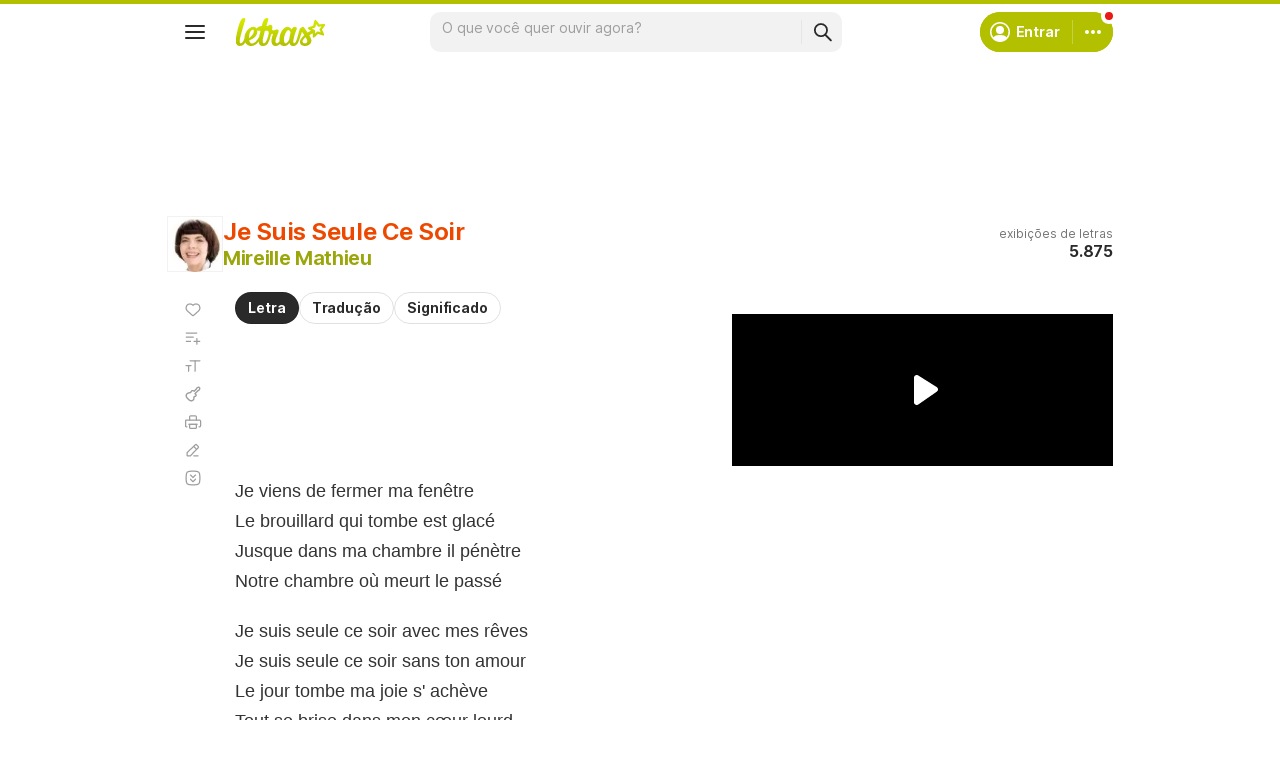

--- FILE ---
content_type: text/html; charset=utf-8
request_url: https://www.google.com/recaptcha/api2/aframe
body_size: 152
content:
<!DOCTYPE HTML><html><head><meta http-equiv="content-type" content="text/html; charset=UTF-8"></head><body><script nonce="Bvm5kJ9XkTc0gkngPv7PeA">/** Anti-fraud and anti-abuse applications only. See google.com/recaptcha */ try{var clients={'sodar':'https://pagead2.googlesyndication.com/pagead/sodar?'};window.addEventListener("message",function(a){try{if(a.source===window.parent){var b=JSON.parse(a.data);var c=clients[b['id']];if(c){var d=document.createElement('img');d.src=c+b['params']+'&rc='+(localStorage.getItem("rc::a")?sessionStorage.getItem("rc::b"):"");window.document.body.appendChild(d);sessionStorage.setItem("rc::e",parseInt(sessionStorage.getItem("rc::e")||0)+1);localStorage.setItem("rc::h",'1769992538322');}}}catch(b){}});window.parent.postMessage("_grecaptcha_ready", "*");}catch(b){}</script></body></html>

--- FILE ---
content_type: application/javascript; charset=utf-8
request_url: https://fundingchoicesmessages.google.com/f/AGSKWxWw07IxYQjeFwzh_ZOSnHXGUt4cTnazPc5UcsI1vSSTruekxQCoVRCoRGLDUppAGXMcTHZPf_2QH604pQYwL9UcVFzNU-J6kN6MC3HGBqD0AV5lYhb0r5UA3AFNWE5YFW0RRpycQKWk8uxtPlWErnlTZqGA6Zr7DTx6DNdWAqeoCJsDErZLcIqPP11n/_?service=ad&/markpop.js/bottom_ad._ads_updater-/adRequest?
body_size: -1285
content:
window['ba11de6b-3aba-4668-8988-fc86025e9389'] = true;

--- FILE ---
content_type: text/plain; charset=UTF-8
request_url: https://at.teads.tv/fpc?analytics_tag_id=PUB_15558&tfpvi=&gdpr_consent=&gdpr_status=0&gdpr_reason=0&ccpa_consent=&sv=prebid-v1
body_size: 56
content:
YWIyZGZjYjQtMzdlMS00YjNkLWFiMjAtOWZkNzkyMmVlYmY2Iy03LTY=